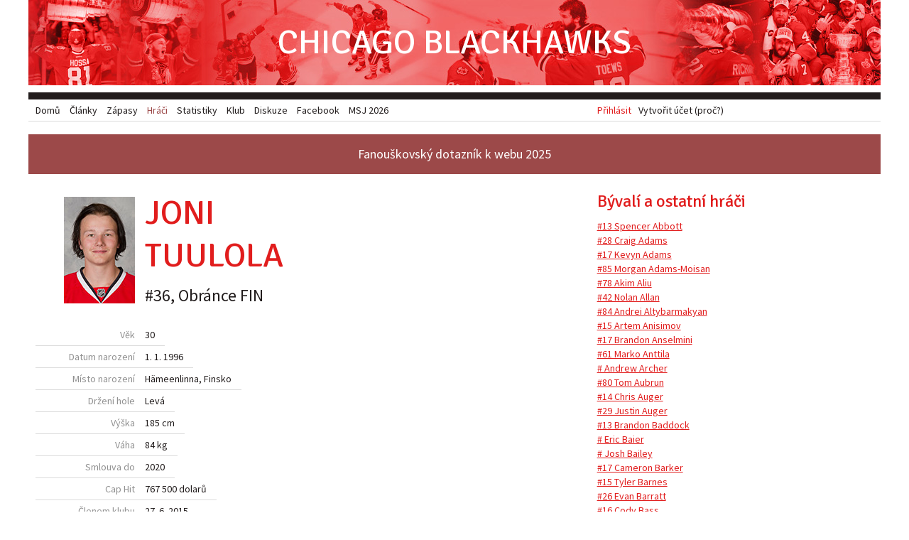

--- FILE ---
content_type: text/html; charset=utf-8
request_url: https://www.chicagoblackhawks.cz/hraci/tuulola
body_size: 13344
content:
<!doctype html>
<!-- Consider adding a manifest.appcache: h5bp.com/d/Offline -->
<html class="no-js" lang="en" xmlns="http://www.w3.org/1999/html">
<head>
	<meta charset="utf-8">

	<!-- Use the .htaccess and remove these lines to avoid edge case issues. More info: h5bp.com/i/378 -->
	<meta http-equiv="X-UA-Compatible" content="IE=edge,chrome=1">
	<meta http-equiv="cleartype" content="on">

	<!-- Mobile viewport optimized: h5bp.com/viewport -->
	<meta name="viewport" content="width=device-width, initial-scale=1">
	<meta name="author" content="Chicago Blackhawks v češtině">
	<meta name="description" content="Československé fanouškovské stránky hokejového klubu NHL Chicago Blackhawks">
	<!--<meta name="author" content="content: Filip Hron & Miroslav Jahoda, design & code: Miroslav Jahoda, mirek@polygrafix.cz">-->

	<title>#36 Joni Tuulola – Chicago Blackhawks</title>

	<!-- Place favicon.ico and apple-touch-icon.png in the root directory: mathiasbynens.be/notes/touch-icons -->
	<link rel="shortcut icon" href="/favicon.ico">
	<link rel="icon" href="/favicon.ico">

	<link href="https://fonts.googleapis.com/css?family=Source+Sans+Pro:400,600|Signika:400&amp;subset=latin,latin-ext" rel="stylesheet" />
	<link href="/assets/css/blackhawks.css?v=01b6379a" rel="stylesheet" />

	<script src="/assets/js/libs/modernizr.custom.06608.js?v=7ad30f81"></script>
	<script src="//ajax.googleapis.com/ajax/libs/jquery/1.8/jquery.min.js"></script>

	<!-- More ideas for your <head> here: h5bp.com/d/head-Tips -->
</head>
<body>
	<!-- Google tag (gtag.js) -->
	<script async src="https://www.googletagmanager.com/gtag/js?id=G-3F5JMZQZQH"></script>
	<script>
		window.dataLayer = window.dataLayer || [];
		function gtag(){dataLayer.push(arguments);}
		gtag('js', new Date());
		gtag('config', 'G-3F5JMZQZQH');
	</script>

	<div class="page-wrapper">
		<header class="page-header" role="banner">
			<h1 class="logo">
				<a href="/">Chicago Blackhawks</a>
			</h1>
							<div class="login">
					<a href="/prihlasit" class="sign-in">Přihlásit</a>
					<a href="/vytvorit-ucet">Vytvořit účet (proč?)</a>
				</div>
					</header>

		<div class="feature">
			<a href="https://forms.gle/vuasCr1Mumjc6iyVA" target="_blank">Fanouškovský dotazník k webu 2025</a>
		</div>

		

		<div class="page-content">
			<div class="page-main" role="main">
				
<div class="player-detail">
	<header class="player-header">
		<div class="player-picture">
			<img src="/upload/images/players/tuulola.jpg?v=42cdc04b" alt="Joni Tuulola" />
		</div>

		<h1 class="player-name">
			<span class="player-first-name">Joni</span>
			<span class="player-surname">Tuulola</span>
		</h1>

		<div class="player-meta">
							<span class="player-number">#36</span>,
						<span class="player-position">Obránce</span>
			<span class="player-country-flag">FIN</span>
		</div>
	</header>

	<dl class="player-params">
		<dt>Věk</dt>
			<dd>30</dd>
		<dt>Datum narození</dt>
			<dd>1. 1. 1996</dd>
		<dt>Místo narození</dt>
			<dd>Hämeenlinna, <span class="born-country">Finsko</span></dd>
		<dt>Držení hole</dt>
			<dd>Levá</dd>
		<dt>Výška</dt>
			<dd>185 cm</dd>
		<dt>Váha</dt>
			<dd>84 kg</dd>
					<dt>Smlouva do</dt>
				<dd>2020</dd>
			<dt>Cap Hit</dt>
				<dd>767 500 dolarů</dd>
							<dt>Členem klubu</dt>
				<dd><time datetime="2015-06-27T00:00:00+02:00">27. 6. 2015</time>&ndash;</dd>
				<dt>Draftován</dt>
			<dd>2015, 181. celkem (6. kolo)</dd>
			</dl>

	<nav class="shortcuts shortcuts-3">
		<ul>
			<li><a href="#statistiky">Statistiky</a></li>
			<li><a href="#sezona">Sezona</a></li>
			<!--<li><a href="#video">Video</a></li>-->
		</ul>
	</nav>

	<h2>Kariéra</h2>
	
	
	
	
			<h2>Charakteristika</h2>
		<p>(2015) Tuulola je šikovný obránce s&nbsp;citem pro hru a&nbsp;velmi dobrou rozehrávkou.</p>
	
	
	<div class="stats landmark" id="statistiky">
		<h2>Statistiky</h2>
							<table class="stats career-stats">
								<thead>
					<tr>
						<th class="field-season">Sezona</th>
						<th class="field-team">Tým</th>
						<th class="field-league">Soutěž</th>
						<td><abbr title="Zápasy">Z</abbr></td>
						<td><abbr title="Góly">G</abbr></td>
						<td><abbr title="Asistence">A</abbr></td>
						<td><abbr title="Body">B</abbr></td>
						<td><abbr title="Trestné minuty">TM</abbr></td>
						<td class="field-plus-minus"><abbr title="Účast na ledě při vstřelených a obdržených brankách">+/-</abbr></td>
						<td class="field-ppg"><abbr title="Góly v přesilovce">P</abbr></td>
						<td class="field-shg"><abbr title="Góly v oslabení">O</abbr></td>
						<td class="field-gwg"><abbr title="Vítězné góly">V</abbr></td>
						<td class="field-shots"><abbr title="Střely na branku">S</abbr></td>
						<td class="field-shots-percentage"><abbr title="Úspěšnost střelby">S%</abbr></td>
					</tr>
				</thead>
				<tbody>
											<tr>
							<th class="field-season">2019/2020</th>
							<th class="field-team">Rockford</th>
							<th class="field-league">AHL</th>
							<td>56</td>
							<td>2</td>
							<td>6</td>
							<td>8</td>
							<td>22</td>
							<td class="field-plus-minus">5</td>
							<td class="field-ppg">0</td>
							<td class="field-shg">0</td>
							<td class="field-gwg">1</td>
							<td class="field-shots">47</td>
							<td class="field-shots-percentage">4,3</td>
						</tr>
											<tr>
							<th class="field-season">2018/2019</th>
							<th class="field-team">Rockford</th>
							<th class="field-league">AHL</th>
							<td>52</td>
							<td>4</td>
							<td>10</td>
							<td>14</td>
							<td>17</td>
							<td class="field-plus-minus">-2</td>
							<td class="field-ppg">0</td>
							<td class="field-shg">0</td>
							<td class="field-gwg">1</td>
							<td class="field-shots">61</td>
							<td class="field-shots-percentage">6,6</td>
						</tr>
											<tr>
							<th class="field-season">2017/2018</th>
							<th class="field-team">Rockford</th>
							<th class="field-league">AHL</th>
							<td>2</td>
							<td>0</td>
							<td>0</td>
							<td>0</td>
							<td>0</td>
							<td class="field-plus-minus">1</td>
							<td class="field-ppg">0</td>
							<td class="field-shg">0</td>
							<td class="field-gwg">0</td>
							<td class="field-shots">3</td>
							<td class="field-shots-percentage">0,0</td>
						</tr>
									</tbody>
				<tfoot>
											<tr>
							<th colspan="3">AHL celkem</th>
							<td>110</td>
							<td>6</td>
							<td>16</td>
							<td>22</td>
							<td>39</td>
							<td class="field-plus-minus">4</td>
							<td class="field-ppg">0</td>
							<td class="field-shg">0</td>
							<td class="field-gwg">2</td>
							<td class="field-shots">111</td>
							<td class="field-shots-percentage">5,4</td>
						</tr>
									</tfoot>
			</table>
					<table class="stats career-stats">
									<caption>Playoff</caption>
								<thead>
					<tr>
						<th class="field-season">Sezona</th>
						<th class="field-team">Tým</th>
						<th class="field-league">Soutěž</th>
						<td><abbr title="Zápasy">Z</abbr></td>
						<td><abbr title="Góly">G</abbr></td>
						<td><abbr title="Asistence">A</abbr></td>
						<td><abbr title="Body">B</abbr></td>
						<td><abbr title="Trestné minuty">TM</abbr></td>
						<td class="field-plus-minus"><abbr title="Účast na ledě při vstřelených a obdržených brankách">+/-</abbr></td>
						<td class="field-ppg"><abbr title="Góly v přesilovce">P</abbr></td>
						<td class="field-shg"><abbr title="Góly v oslabení">O</abbr></td>
						<td class="field-gwg"><abbr title="Vítězné góly">V</abbr></td>
						<td class="field-shots"><abbr title="Střely na branku">S</abbr></td>
						<td class="field-shots-percentage"><abbr title="Úspěšnost střelby">S%</abbr></td>
					</tr>
				</thead>
				<tbody>
											<tr>
							<th class="field-season">2017/2018</th>
							<th class="field-team">Rockford</th>
							<th class="field-league">AHL</th>
							<td>4</td>
							<td>0</td>
							<td>0</td>
							<td>0</td>
							<td>2</td>
							<td class="field-plus-minus">-1</td>
							<td class="field-ppg">0</td>
							<td class="field-shg">0</td>
							<td class="field-gwg">0</td>
							<td class="field-shots">5</td>
							<td class="field-shots-percentage">0,0</td>
						</tr>
									</tbody>
				<tfoot>
											<tr>
							<th colspan="3">AHL celkem</th>
							<td>4</td>
							<td>0</td>
							<td>0</td>
							<td>0</td>
							<td>2</td>
							<td class="field-plus-minus">-1</td>
							<td class="field-ppg">0</td>
							<td class="field-shg">0</td>
							<td class="field-gwg">0</td>
							<td class="field-shots">5</td>
							<td class="field-shots-percentage">0,0</td>
						</tr>
									</tfoot>
			</table>
					<table class="stats career-stats">
									<caption>Reprezentace</caption>
								<thead>
					<tr>
						<th class="field-season">Sezona</th>
						<th class="field-team">Tým</th>
						<th class="field-league">Soutěž</th>
						<td><abbr title="Zápasy">Z</abbr></td>
						<td><abbr title="Góly">G</abbr></td>
						<td><abbr title="Asistence">A</abbr></td>
						<td><abbr title="Body">B</abbr></td>
						<td><abbr title="Trestné minuty">TM</abbr></td>
						<td class="field-plus-minus"><abbr title="Účast na ledě při vstřelených a obdržených brankách">+/-</abbr></td>
						<td class="field-ppg"><abbr title="Góly v přesilovce">P</abbr></td>
						<td class="field-shg"><abbr title="Góly v oslabení">O</abbr></td>
						<td class="field-gwg"><abbr title="Vítězné góly">V</abbr></td>
						<td class="field-shots"><abbr title="Střely na branku">S</abbr></td>
						<td class="field-shots-percentage"><abbr title="Úspěšnost střelby">S%</abbr></td>
					</tr>
				</thead>
				<tbody>
											<tr>
							<th class="field-season">2016/2017</th>
							<th class="field-team">Finsko</th>
							<th class="field-league">MSJ</th>
							<td>7</td>
							<td>0</td>
							<td>1</td>
							<td>1</td>
							<td>4</td>
							<td class="field-plus-minus">5</td>
							<td class="field-ppg">0</td>
							<td class="field-shg">0</td>
							<td class="field-gwg">0</td>
							<td class="field-shots">6</td>
							<td class="field-shots-percentage">0,0</td>
						</tr>
									</tbody>
				<tfoot>
											<tr>
							<th colspan="3">Reprezentace celkem</th>
							<td>7</td>
							<td>0</td>
							<td>1</td>
							<td>1</td>
							<td>4</td>
							<td class="field-plus-minus">5</td>
							<td class="field-ppg">0</td>
							<td class="field-shg">0</td>
							<td class="field-gwg">0</td>
							<td class="field-shots">6</td>
							<td class="field-shots-percentage">0,0</td>
						</tr>
									</tfoot>
			</table>
				
			</div>

	<h2 class="landmark" id="sezona">Sezona</h2>

			<h3>Články</h3>
		<ul class="archive">
							<li><a href="/clanky/1549-v-priprave-konci-dalsi-petice">V přípravě končí další pětice, na soupisce je nyní 28 hráčů</a> (<time datetime="2018-09-26T17:51:24+02:00">26. 9. 2018</time>)</li>
							<li><a href="/clanky/1544-zacina-turnaj-nadeji-v-traverse-city">Začíná Turnaj nadějí v&nbsp;Traverse City</a> (<time datetime="2018-09-07T19:19:15+02:00">7. 9. 2018</time>)</li>
							<li><a href="/clanky/1493-tuulola-podepsal-smlouvu-s-chicagem">Joni Tuulola podepsal smlouvu s&nbsp;Chicagem</a> (<time datetime="2018-03-27T11:54:53+02:00">27. 3. 2018</time>)</li>
							<li><a href="/clanky/1233-v-chicagu-probehne-kemp-nadeji">V Chicagu proběhne Kemp nadějí</a> (<time datetime="2016-07-08T13:24:52+02:00">8. 7. 2016</time>)</li>
							<li><a href="/clanky/1226-vyhled-na-draft-2016">Výhled na Draft 2016</a> (<time datetime="2016-06-23T14:52:54+02:00">23. 6. 2016</time>)</li>
							<li><a href="/clanky/1000-draft-2015-hawks-vybrali-knotta-bondru">Draft 2015: Blackhawks si vybrali Knotta a&nbsp;v&nbsp;5. kole Bondru</a> (<time datetime="2015-06-27T16:55:30+02:00">27. 6. 2015</time>)</li>
					</ul>
	
	
	<!--<h3>Zápasy</h3>-->

	<!--<h2 class="landmark" id="video">Video</h2>-->
</div>

			</div>
			<div class="page-sidebar">
									<div class="page-sidebar-top">
						<h2>Bývalí a ostatní hráči</h2>
<nav class="players-list">
	<ul>
					<li><a href="/hraci/abbott">#13 Spencer Abbott</a></li>
					<li><a href="/hraci/craig-adams">#28 Craig Adams</a></li>
					<li><a href="/hraci/kevyn-adams">#17 Kevyn Adams</a></li>
					<li><a href="/hraci/adams-moisan">#85 Morgan Adams-Moisan</a></li>
					<li><a href="/hraci/aliu">#78 Akim Aliu</a></li>
					<li><a href="/hraci/allan">#42 Nolan Allan</a></li>
					<li><a href="/hraci/altybarmakyan">#84 Andrei Altybarmakyan</a></li>
					<li><a href="/hraci/anisimov">#15 Artem Anisimov</a></li>
					<li><a href="/hraci/anselmini">#17 Brandon Anselmini</a></li>
					<li><a href="/hraci/anttila">#61 Marko Anttila</a></li>
					<li><a href="/hraci/archer"># Andrew Archer</a></li>
					<li><a href="/hraci/aubrun">#80 Tom Aubrun</a></li>
					<li><a href="/hraci/auger">#14 Chris Auger</a></li>
					<li><a href="/hraci/justin-auger">#29 Justin Auger</a></li>
					<li><a href="/hraci/baddock">#13 Brandon Baddock</a></li>
					<li><a href="/hraci/baier"># Eric Baier</a></li>
					<li><a href="/hraci/bailey"># Josh Bailey</a></li>
					<li><a href="/hraci/barker">#17 Cameron Barker</a></li>
					<li><a href="/hraci/barnes">#15 Tyler Barnes</a></li>
					<li><a href="/hraci/barratt">#26 Evan Barratt</a></li>
					<li><a href="/hraci/bass">#16 Cody Bass</a></li>
					<li><a href="/hraci/basse"># Dominic Basse</a></li>
					<li><a href="/hraci/baun">#27 Kyle Baun</a></li>
					<li><a href="/hraci/beach">#12 Kyle Beach</a></li>
					<li><a href="/hraci/beaudin">#92 Nicolas Beaudin</a></li>
					<li><a href="/hraci/beaudoin"># Mathieu Beaudoin</a></li>
					<li><a href="/hraci/beauvillier">#91 Anthony Beauvillier</a></li>
					<li><a href="/hraci/berti">#45 Adam Berti</a></li>
					<li><a href="/hraci/bertram">#40 Dan Bertram</a></li>
					<li><a href="/hraci/berube">#35 Jean-François Bérubé</a></li>
					<li><a href="/hraci/bickell">#44 Bryan Bickell</a></li>
					<li><a href="/hraci/bilek">#6 Colin Bilek</a></li>
					<li><a href="/hraci/birch">#3 Braden Birch</a></li>
					<li><a href="/hraci/bjork">#24 Anders Bjork</a></li>
					<li><a href="/hraci/blackwater"># Judd Blackwater</a></li>
					<li><a href="/hraci/blackwell">#43 Colin Blackwell</a></li>
					<li><a href="/hraci/blunden">#44 Michael Blunden</a></li>
					<li><a href="/hraci/bohmbach">#24 Andy Bohmbach</a></li>
					<li><a href="/hraci/bois">#34 Danny Bois</a></li>
					<li><a href="/hraci/bolland">#36 David Bolland</a></li>
					<li><a href="/hraci/bollig">#52 Brandon Bollig</a></li>
					<li><a href="/hraci/radovan-bondra">#25 Radovan Bondra</a></li>
					<li><a href="/hraci/boomhower">#38 Shaw Boomhower</a></li>
					<li><a href="/hraci/boqvist">#27 Adam Boqvist</a></li>
					<li><a href="/hraci/borgstrom">#13 Henrik Borgström</a></li>
					<li><a href="/hraci/bouchard">#96 Pierre-Marc Bouchard</a></li>
					<li><a href="/hraci/boulerice">#15 Jesse Boulerice</a></li>
					<li><a href="/hraci/bouma">#17 Lance Bouma</a></li>
					<li><a href="/hraci/bourque">#12 Rene Bourque</a></li>
					<li><a href="/hraci/bowey">#29 Madison Bowey</a></li>
					<li><a href="/hraci/boyle">#45 Daryl Boyle</a></li>
					<li><a href="/hraci/boynton">#24 Nick Boynton</a></li>
					<li><a href="/hraci/brennan">#57 Mike Brennan</a></li>
					<li><a href="/hraci/tj-brennan">#3 T.J. Brennan</a></li>
					<li><a href="/hraci/brent">#56 Tim Brent</a></li>
					<li><a href="/hraci/brenton">#54 Lucas Brenton</a></li>
					<li><a href="/hraci/brisebois">#5 Mathieu Brisebois</a></li>
					<li><a href="/hraci/brittain">#32 Josh Brittain</a></li>
					<li><a href="/hraci/alex-broadhurst">#25 Alexander Broadhurst</a></li>
					<li><a href="/hraci/terry-broadhurst">#17 Terry Broadhurst</a></li>
					<li><a href="/hraci/brodeur">#60 Mike Brodeur</a></li>
					<li><a href="/hraci/brookbank">#17 Sheldon Brookbank</a></li>
					<li><a href="/hraci/wade-brookbank">#15 Wade Brookbank</a></li>
					<li><a href="/hraci/brophey">#47 Evan Brophey</a></li>
					<li><a href="/hraci/brossoit">#39 Laurent Brossoit</a></li>
					<li><a href="/hraci/brouwer">#22 Troy Brouwer</a></li>
					<li><a href="/hraci/travis-brown">#64 Travis Brown</a></li>
					<li><a href="/hraci/brunette">#15 Andrew Brunette</a></li>
					<li><a href="/hraci/burish">#37 Adam Burish</a></li>
					<li><a href="/hraci/busdeker">#91 DJ Busdeker</a></li>
					<li><a href="/hraci/byfuglien">#33 Dustin Byfuglien</a></li>
					<li><a href="/hraci/caggiula">#91 Drake Caggiula</a></li>
					<li><a href="/hraci/calnan">#20 Chris Calnan</a></li>
					<li><a href="/hraci/andrew-campbell">#2 Andrew Campbell</a></li>
					<li><a href="/hraci/campbell">#51 Brian Campbell</a></li>
					<li><a href="/hraci/campoli">#14 Chris Campoli</a></li>
					<li><a href="/hraci/carcillo">#13 Daniel Carcillo</a></li>
					<li><a href="/hraci/carey">#27 Matt Carey</a></li>
					<li><a href="/hraci/carlson">#34 Ross Carlson</a></li>
					<li><a href="/hraci/carlsson">#2 Jonathan Carlsson</a></li>
					<li><a href="/hraci/lucas-carlsson">#23 Lucas Carlsson</a></li>
					<li><a href="/hraci/carney">#20 Keith Carney</a></li>
					<li><a href="/hraci/carpenter">#22 Ryan Carpenter</a></li>
					<li><a href="/hraci/carrick">#16 Sam Carrick</a></li>
					<li><a href="/hraci/carroll">#34 Jamie Carroll</a></li>
					<li><a href="/hraci/joe-carroll">#41 Joe Carroll</a></li>
					<li><a href="/hraci/carruth">#35 Mac Carruth</a></li>
					<li><a href="/hraci/chalupa">#67 Matěj Chalupa</a></li>
					<li><a href="/hraci/chaput"># Michael Chaput</a></li>
					<li><a href="/hraci/charlebois">#64 Joe Charlebois</a></li>
					<li><a href="/hraci/christian"># Jeff Christian</a></li>
					<li><a href="/hraci/chyzyk">#20 Bryn Chyzyk</a></li>
					<li><a href="/hraci/ciampini">#38 Daniel Ciampini</a></li>
					<li><a href="/hraci/clendening">#44 Adam Clendening</a></li>
					<li><a href="/hraci/cloutier">#39 Dan Cloutier</a></li>
					<li><a href="/hraci/collins"># Dusty Collins</a></li>
					<li><a href="/hraci/connelly">#11 Brian Connelly</a></li>
					<li><a href="/hraci/connolly">#20 Brett Connolly</a></li>
					<li><a href="/hraci/coughlin">#49 Liam Coughlin</a></li>
					<li><a href="/hraci/crabb"># Joey Crabb</a></li>
					<li><a href="/hraci/cramarossa">#19 Joseph Cramarossa</a></li>
					<li><a href="/hraci/crawford">#50 Corey Crawford</a></li>
					<li><a href="/hraci/cullen">#27 Mark Cullen</a></li>
					<li><a href="/hraci/cullimore">#5 Jassen Cullimore</a></li>
					<li><a href="/hraci/cumiskey">#15 Kyle Cumiskey</a></li>
					<li><a href="/hraci/dach">#77 Kirby Dach</a></li>
					<li><a href="/hraci/dahlbeck">#10 Klas Dahlbeck</a></li>
					<li><a href="/hraci/dahlstrom">#32 Carl Dahlström</a></li>
					<li><a href="/hraci/john-dahlstrom"># John Dahlström</a></li>
					<li><a href="/hraci/daley">#6 Trevor Daley</a></li>
					<li><a href="/hraci/danault">#18 Phillip Danault</a></li>
					<li><a href="/hraci/danis-pepin">#48 Simon Danis-Pepin</a></li>
					<li><a href="/hraci/dano">#56 Marko Daňo</a></li>
					<li><a href="/hraci/daoust"># Jean-Michel Daoust</a></li>
					<li><a href="/hraci/darling">#33 Scott Darling</a></li>
					<li><a href="/hraci/dauphin">#18 Laurent Dauphin</a></li>
					<li><a href="/hraci/davidson">#3 Brandon Davidson</a></li>
					<li><a href="/hraci/nathan-davis">#41 Nathan Davis</a></li>
					<li><a href="/hraci/de-haan">#44 Calvin de Haan</a></li>
					<li><a href="/hraci/debrincat">#12 Alex DeBrincat</a></li>
					<li><a href="/hraci/delia">#60 Collin Delia</a></li>
					<li><a href="/hraci/delisle">#15 Daniel DeLisle</a></li>
					<li><a href="/hraci/demin"># Slava Demin</a></li>
					<li><a href="/hraci/deridder">#40 Drew DeRidder</a></li>
					<li><a href="/hraci/desjardins">#11 Andrew Desjardins</a></li>
					<li><a href="/hraci/desousa">#14 Chris DeSousa</a></li>
					<li><a href="/hraci/dickinson"># Josh Dickinson</a></li>
					<li><a href="/hraci/didomenico">#22 Chris DiDomenico</a></li>
					<li><a href="/hraci/domi">#13 Max Domi</a></li>
					<li><a href="/hraci/domish">#2 Jerramie Domish</a></li>
					<li><a href="/hraci/dowell">#11 Jake Dowell</a></li>
					<li><a href="/hraci/drew">#83 Hunter Drew</a></li>
					<li><a href="/hraci/driscoll"># Zach Driscoll</a></li>
					<li><a href="/hraci/duclair">#91 Anthony Duclair</a></li>
					<li><a href="/hraci/eager">#55 Ben Eager</a></li>
					<li><a href="/hraci/ebbett">#48 Andrew Ebbett</a></li>
					<li><a href="/hraci/ehrhoff">#55 Christian Ehrhoff</a></li>
					<li><a href="/hraci/ejdsell">#39 Victor Ejdsell</a></li>
					<li><a href="/hraci/emery">#30 Ray Emery</a></li>
					<li><a href="/hraci/englund">#28 Andreas Englund</a></li>
					<li><a href="/hraci/entwistle">#58 MacKenzie Entwistle</a></li>
					<li><a href="/hraci/erixon">#34 Tim Erixon</a></li>
					<li><a href="/hraci/ess"># Josh Ess</a></li>
					<li><a href="/hraci/ewing"># Bryan Ewing</a></li>
					<li><a href="/hraci/exelby">#24 Garnet Exelby</a></li>
					<li><a href="/hraci/brian-fahey">#45 Brian Fahey</a></li>
					<li><a href="/hraci/jim-fahey">#8 Jim Fahey</a></li>
					<li><a href="/hraci/fallon">#30 Joseph Fallon</a></li>
					<li><a href="/hraci/feist"># Tyson Feist</a></li>
					<li><a href="/hraci/fejes">#14 Hunter Fejes</a></li>
					<li><a href="/hraci/felix">#52 Colin Felix</a></li>
					<li><a href="/hraci/flaherty">#33 Wade Flaherty</a></li>
					<li><a href="/hraci/fleischmann">#12 Tomáš Fleischmann</a></li>
					<li><a href="/hraci/justin-fletcher"># Justin Fletcher</a></li>
					<li><a href="/hraci/scott-fletcher"># Scott Fletcher</a></li>
					<li><a href="/hraci/marc-andre-fleury">#29 Marc-André Fleury</a></li>
					<li><a href="/hraci/flick">#47 Rob Flick</a></li>
					<li><a href="/hraci/flinn">#49 Ryan Flinn</a></li>
					<li><a href="/hraci/folkes"># Liam Folkes</a></li>
					<li><a href="/hraci/foo"># Parker Foo</a></li>
					<li><a href="/hraci/ford">#14 Matt Ford</a></li>
					<li><a href="/hraci/fornataro"># Matt Fornataro</a></li>
					<li><a href="/hraci/forsberg">#31 Anton Forsberg</a></li>
					<li><a href="/hraci/forsling">#19 Gustav Forsling</a></li>
					<li><a href="/hraci/fortin">#26 Alexandre Fortin</a></li>
					<li><a href="/hraci/fossier">#49 Mitch Fossier</a></li>
					<li><a href="/hraci/foster">#90 Scott Foster</a></li>
					<li><a href="/hraci/fournier">#3 Dillon Fournier</a></li>
					<li><a href="/hraci/franson">#11 Cody Franson</a></li>
					<li><a href="/hraci/fraser">#46 Colin Fraser</a></li>
					<li><a href="/hraci/matt-fraser">#4 Matt Fraser</a></li>
					<li><a href="/hraci/froese">#24 Byron Froese</a></li>
					<li><a href="/hraci/frolik">#67 Michael Frolík</a></li>
					<li><a href="/hraci/from">#29 Mathias From</a></li>
					<li><a href="/hraci/gabriel">#79 Kurtis Gabriel</a></li>
					<li><a href="/hraci/gagne">#42 Gabriel Gagné</a></li>
					<li><a href="/hraci/galvas">#76 Jakub Galvas</a></li>
					<li><a href="/hraci/garbutt">#28 Ryan Garbutt</a></li>
					<li><a href="/hraci/garrison"># Jason Garrison</a></li>
					<li><a href="/hraci/gaudette">#11 Adam Gaudette</a></li>
					<li><a href="/hraci/ben-gaudreau">#31 Ben Gaudreau</a></li>
					<li><a href="/hraci/gicewicz">#15 Carson Gicewicz</a></li>
					<li><a href="/hraci/gilbert">#29 David Gilbert</a></li>
					<li><a href="/hraci/dennis-gilbert">#8 Dennis Gilbert</a></li>
					<li><a href="/hraci/gillam">#80 Mitch Gillam</a></li>
					<li><a href="/hraci/glass">#30 Jeff Glass</a></li>
					<li><a href="/hraci/gleason">#5 Joe Gleason</a></li>
					<li><a href="/hraci/goggin"># Connor Goggin</a></li>
					<li><a href="/hraci/gogolev">#36 Pavel Gogolev</a></li>
					<li><a href="/hraci/golod">#54 Maxim Golod</a></li>
					<li><a href="/hraci/gorman"># Liam Gorman</a></li>
					<li><a href="/hraci/gotovets">#2 Kirill Gotovets</a></li>
					<li><a href="/hraci/grabko"># Nick Grabko</a></li>
					<li><a href="/hraci/gravel">#33 Alexis Gravel</a></li>
					<li><a href="/hraci/gray">#31 Cam Gray</a></li>
					<li><a href="/hraci/greenop">#22 Richard Greenop</a></li>
					<li><a href="/hraci/greentree"># Kyle Greentree</a></li>
					<li><a href="/hraci/grimaldi">#56 Rocco Grimaldi</a></li>
					<li><a href="/hraci/groulx">#58 Danny Groulx</a></li>
					<li><a href="/hraci/gust">#37 David Gust</a></li>
					<li><a href="/hraci/gustafsson">#56 Erik Gustafsson</a></li>
					<li><a href="/hraci/brandon-hagel">#38 Brandon Hagel</a></li>
					<li><a href="/hraci/hagel"># Kyle Hagel</a></li>
					<li><a href="/hraci/haggerty">#39 Ryan Haggerty</a></li>
					<li><a href="/hraci/hakkarainen">#59 Mikael Hakkarainen</a></li>
					<li><a href="/hraci/hall">#71 Taylor Hall</a></li>
					<li><a href="/hraci/hambly">#48 Tim Hambly</a></li>
					<li><a href="/hraci/handzus">#26 Michal Handzuš</a></li>
					<li><a href="/hraci/hardman">#86 Mike Hardman</a></li>
					<li><a href="/hraci/harrison">#21 Jay Harrison</a></li>
					<li><a href="/hraci/hartman">#24 Ryan Hartman</a></li>
					<li><a href="/hraci/havlat">#24 Martin Havlát</a></li>
					<li><a href="/hraci/hayden">#40 John Hayden</a></li>
					<li><a href="/hraci/jimmy-hayes">#12 Jimmy Hayes</a></li>
					<li><a href="/hraci/kevin-hayes"># Kevin Hayes</a></li>
					<li><a href="/hraci/healey">#47 Josh Healey</a></li>
					<li><a href="/hraci/hedden"># Mike Hedden</a></li>
					<li><a href="/hraci/hejda">#23 Jan Hejda</a></li>
					<li><a href="/hraci/helgesen"># Kenton Helgesen</a></li>
					<li><a href="/hraci/hendry">#6 Jordan Hendry</a></li>
					<li><a href="/hraci/henningson"># Dan Henningson</a></li>
					<li><a href="/hraci/highmore">#9 Matthew Highmore</a></li>
					<li><a href="/hraci/hildebrand">#30 Jake Hildebrand</a></li>
					<li><a href="/hraci/hillis"># Cameron Hillis</a></li>
					<li><a href="/hraci/hillman">#22 Blake Hillman</a></li>
					<li><a href="/hraci/hinostroza">#28 Vincent Hinostroza</a></li>
					<li><a href="/hraci/hjalmarsson">#4 Niklas Hjalmarsson</a></li>
					<li><a href="/hraci/hobson">#53 Adam Hobson</a></li>
					<li><a href="/hraci/hodgman"># Justin Hodgman</a></li>
					<li><a href="/hraci/hoefflin">#61 Mirko Höefflin</a></li>
					<li><a href="/hraci/holl">#17 Justin Holl</a></li>
					<li><a href="/hraci/holland">#13 Peter Holland</a></li>
					<li><a href="/hraci/holm">#5 Philip Holm</a></li>
					<li><a href="/hraci/hope">#40 Brandon Hope</a></li>
					<li><a href="/hraci/hossa">#81 Marián Hossa</a></li>
					<li><a href="/hraci/howarth">#45 Kale Howarth</a></li>
					<li><a href="/hraci/hromas">#11 Karel Hromas</a></li>
					<li><a href="/hraci/huet">#39 Cristobal Huet</a></li>
					<li><a href="/hraci/hutton">#33 Carter Hutton</a></li>
					<li><a href="/hraci/iacopelli">#11 Matt Iacopelli</a></li>
					<li><a href="/hraci/jackman"># Tim Jackman</a></li>
					<li><a href="/hraci/janik">#14 Doug Janik</a></li>
					<li><a href="/hraci/janmark">#13 Mattias Janmark</a></li>
					<li><a href="/hraci/jardine">#36 Sam Jardine</a></li>
					<li><a href="/hraci/jessiman">#46 Hugh Jessiman</a></li>
					<li><a href="/hraci/lars-johansson">#31 Lars Johansson</a></li>
					<li><a href="/hraci/magnus-johansson">#6 Magnus Johansson</a></li>
					<li><a href="/hraci/johns">#4 Stephen Johns</a></li>
					<li><a href="/hraci/aaron-johnson">#23 Aaron Johnson</a></li>
					<li><a href="/hraci/jack-johnson">#8 Jack Johnson</a></li>
					<li><a href="/hraci/luke-johnson">#37 Luke Johnson</a></li>
					<li><a href="/hraci/reese-johnson">#52 Reese Johnson</a></li>
					<li><a href="/hraci/ryan-johnson">#17 Ryan Johnson</a></li>
					<li><a href="/hraci/tyler-johnson">#90 Tyler Johnson</a></li>
					<li><a href="/hraci/johnsson">#8 Kim Johnsson</a></li>
					<li><a href="/hraci/jokiharju">#14 Henri Jokiharju</a></li>
					<li><a href="/hraci/caleb-jones">#82 Caleb Jones</a></li>
					<li><a href="/hraci/peyton-jones">#30 Peyton Jones</a></li>
					<li><a href="/hraci/seth-jones">#4 Seth Jones</a></li>
					<li><a href="/hraci/jordan">#59 Zach Jordan</a></li>
					<li><a href="/hraci/juntorp"># Nils Juntorp</a></li>
					<li><a href="/hraci/jurco">#13 Tomáš Jurčo</a></li>
					<li><a href="/hraci/juutilainen">#27 Jan-Mikael Juutiläinen</a></li>
					<li><a href="/hraci/kahun">#24 Dominik Kahun</a></li>
					<li><a href="/hraci/kalynuk">#48 Wyatt Kalynuk</a></li>
					<li><a href="/hraci/kampf">#64 David Kämpf</a></li>
					<li><a href="/hraci/kane">#88 Patrick Kane</a></li>
					<li><a href="/hraci/karlsson">#38 Henrik Karlsson</a></li>
					<li><a href="/hraci/katchouk">#14 Boris Katchouk</a></li>
					<li><a href="/hraci/kearns"># Bracken Kearns</a></li>
					<li><a href="/hraci/keith">#2 Duncan Keith</a></li>
					<li><a href="/hraci/matt-keith"># Matt Keith</a></li>
					<li><a href="/hraci/kelley"># Connor Kelley</a></li>
					<li><a href="/hraci/kempny">#6 Michal Kempný</a></li>
					<li><a href="/hraci/kero">#10 Tanner Kero</a></li>
					<li><a href="/hraci/kessel">#7 Blake Kessel</a></li>
					<li><a href="/hraci/khabibulin">#39 Nikolai Khabibulin</a></li>
					<li><a href="/hraci/khaira">#16 Jujhar Khaira</a></li>
					<li><a href="/hraci/khudobin">#31 Anton Khudobin</a></li>
					<li><a href="/hraci/kindopp">#82 Bryce Kindopp</a></li>
					<li><a href="/hraci/klinkhammer">#59 Rob Klinkhammer</a></li>
					<li><a href="/hraci/knight"># Mike Knight</a></li>
					<li><a href="/hraci/knott">#49 Graham Knott</a></li>
					<li><a href="/hraci/koci">#48 David Kočí</a></li>
					<li><a href="/hraci/koekkoek">#68 Slater Koekkoek</a></li>
					<li><a href="/hraci/kontiola">#34 Petri Kontiola</a></li>
					<li><a href="/hraci/kopecky">#82 Tomáš Kopecký</a></li>
					<li><a href="/hraci/kostka">#6 Michael Kostka</a></li>
					<li><a href="/hraci/krueger">#16 Marcus Krüger</a></li>
					<li><a href="/hraci/krushelnyski">#34 Alex Krushelnyski</a></li>
					<li><a href="/hraci/krutil">#63 Michael Krutil</a></li>
					<li><a href="/hraci/krys">#43 Chad Krys</a></li>
					<li><a href="/hraci/kubalik">#8 Dominik Kubalík</a></li>
					<li><a href="/hraci/kunitz">#14 Chris Kunitz</a></li>
					<li><a href="/hraci/laavainen"># Roope Laavainen</a></li>
					<li><a href="/hraci/labarbera">#1 Jason LaBarbera</a></li>
					<li><a href="/hraci/labelle">#64 Olivier Labelle</a></li>
					<li><a href="/hraci/labrie">#22 Pierre-Cedric Labrie</a></li>
					<li><a href="/hraci/ladd">#16 Andrew Ladd</a></li>
					<li><a href="/hraci/lagerstrom">#19 Tony Lagerstrom</a></li>
					<li><a href="/hraci/lalime">#40 Patrick Lalime</a></li>
					<li><a href="/hraci/lalonde">#42 Shawn Lalonde</a></li>
					<li><a href="/hraci/mickey-lang"># Mickey Lang</a></li>
					<li><a href="/hraci/robert-lang">#20 Robert Lang</a></li>
					<li><a href="/hraci/langlois">#17 Jeremy Langlois</a></li>
					<li><a href="/hraci/lankinen">#30 Kevin Lankinen</a></li>
					<li><a href="/hraci/lapointe">#22 Martin Lapointe</a></li>
					<li><a href="/hraci/latta">#24 Michael Latta</a></li>
					<li><a href="/hraci/lavin">#46 Joseph Lavin</a></li>
					<li><a href="/hraci/lebda">#22 Brett Lebda</a></li>
					<li><a href="/hraci/drew-leblanc">#14 Drew LeBlanc</a></li>
					<li><a href="/hraci/peter-leblanc">#72 Peter LeBlanc</a></li>
					<li><a href="/hraci/leddy">#8 Nick Leddy</a></li>
					<li><a href="/hraci/lee">#43 Mike Lee</a></li>
					<li><a href="/hraci/lefebvre">#32 Philippe Lefebvre</a></li>
					<li><a href="/hraci/leguerrier">#71 Jacob LeGuerrier</a></li>
					<li><a href="/hraci/lehner">#40 Robin Lehner</a></li>
					<li><a href="/hraci/leighton">#49 Michael Leighton</a></li>
					<li><a href="/hraci/lepine"># Jason Lepine</a></li>
					<li><a href="/hraci/lepisto">#20 Sami Lepistö</a></li>
					<li><a href="/hraci/levine">#33 Eric Levine</a></li>
					<li><a href="/hraci/liambas">#17 Michael Liambas</a></li>
					<li><a href="/hraci/anton-lindholm">#54 Anton Lindholm</a></li>
					<li><a href="/hraci/lindstrom">#14 Joakim Lindström</a></li>
					<li><a href="/hraci/louis">#45 Anthony Louis</a></li>
					<li><a href="/hraci/lundberg">#25 Martin Lundberg</a></li>
					<li><a href="/hraci/lynch">#49 Bobby Lynch</a></li>
					<li><a href="/hraci/maatta">#6 Olli Määttä</a></li>
					<li><a href="/hraci/macarthur">#62 Peter MacArthur</a></li>
					<li><a href="/hraci/macaulay">#34 Kenny MacAulay</a></li>
					<li><a href="/hraci/macdonald">#32 Matt Macdonald</a></li>
					<li><a href="/hraci/macdougall">#85 Ross MacDougall</a></li>
					<li><a href="/hraci/macintyre">#34 Drew MacIntyre</a></li>
					<li><a href="/hraci/madden">#11 John Madden</a></li>
					<li><a href="/hraci/makarov">#26 Igor Makarov</a></li>
					<li><a href="/hraci/maksimovich">#51 Kyle Maksimovich</a></li>
					<li><a href="/hraci/maletta">#79 Jordan Maletta</a></li>
					<li><a href="/hraci/malone"># Seamus Malone</a></li>
					<li><a href="/hraci/maniscalco">#56 Josh Maniscalco</a></li>
					<li><a href="/hraci/brandon-manning">#23 Brandon Manning</a></li>
					<li><a href="/hraci/neil-manning">#18 Neil Manning</a></li>
					<li><a href="/hraci/marcel">#53 Marcel Marcel</a></li>
					<li><a href="/hraci/marchand">#35 Chase Marchand</a></li>
					<li><a href="/hraci/marr">#56 Steve Marr</a></li>
					<li><a href="/hraci/marsh"># Tyson Marsh</a></li>
					<li><a href="/hraci/martinsen">#27 Andreas Martinsen</a></li>
					<li><a href="/hraci/mashinter">#53 Brandon Mashinter</a></li>
					<li><a href="/hraci/massie">#64 Jake Massie</a></li>
					<li><a href="/hraci/mattson">#3 Nick Mattson</a></li>
					<li><a href="/hraci/mattsson">#70 Johan Mattsson</a></li>
					<li><a href="/hraci/mayers">#22 Jamal Mayers</a></li>
					<li><a href="/hraci/mayhew">#26 Gerry Mayhew</a></li>
					<li><a href="/hraci/josh-mcardle">#5 Josh McArdle</a></li>
					<li><a href="/hraci/mcardle"># Kenndal McArdle</a></li>
					<li><a href="/hraci/mccabe">#6 Jake McCabe</a></li>
					<li><a href="/hraci/mccool">#20 Hayden McCool</a></li>
					<li><a href="/hraci/mccormick">#45 Adam McCormick</a></li>
					<li><a href="/hraci/mccoshen">#12 Ian McCoshen</a></li>
					<li><a href="/hraci/mcculloch">#26 Scott McCulloch</a></li>
					<li><a href="/hraci/mcgregor">#8 Bryan McGregor</a></li>
					<li><a href="/hraci/mckay">#68 Riley McKay</a></li>
					<li><a href="/hraci/mclaughlin">#39 Dylan McLaughlin</a></li>
					<li><a href="/hraci/mclean">#23 Brett McLean</a></li>
					<li><a href="/hraci/mcmorrow">#32 Sean McMorrow</a></li>
					<li><a href="/hraci/mcneill">#28 Mark McNeill</a></li>
					<li><a href="/hraci/jaycob-megna">#24 Jaycob Megna</a></li>
					<li><a href="/hraci/miller">#25 Drew Miller</a></li>
					<li><a href="/hraci/mills">#16 Brad Mills</a></li>
					<li><a href="/hraci/miskovic">#3 Zach Miskovic</a></li>
					<li><a href="/hraci/garrett-mitchell">#22 Garrett Mitchell</a></li>
					<li><a href="/hraci/mitchell">#51 Ian Mitchell</a></li>
					<li><a href="/hraci/john-mitchell">#16 John Mitchell</a></li>
					<li><a href="/hraci/mnich">#30 Steve Mnich</a></li>
					<li><a href="/hraci/moberg">#62 Cole Moberg</a></li>
					<li><a href="/hraci/montador">#5 Steve Montador</a></li>
					<li><a href="/hraci/morgan">#8 Gavin Morgan</a></li>
					<li><a href="/hraci/morin">#19 Jeremy Morin</a></li>
					<li><a href="/hraci/cale-morris">#31 Cale Morris</a></li>
					<li><a href="/hraci/brad-morrison">#78 Brad Morrison</a></li>
					<li><a href="/hraci/morrison">#17 Brendan Morrison</a></li>
					<li><a href="/hraci/cam-morrison">#45 Cam Morrison</a></li>
					<li><a href="/hraci/mosey">#26 Evan Mosey</a></li>
					<li><a href="/hraci/mosienko"># Tyler Mosienko</a></li>
					<li><a href="/hraci/motte">#9 Tyler Motte</a></li>
					<li><a href="/hraci/moutrey">#7 Nick Moutrey</a></li>
					<li><a href="/hraci/moynihan"># Connor Moynihan</a></li>
					<li><a href="/hraci/mrazek">#34 Petr Mrázek</a></li>
					<li><a href="/hraci/mullane">#20 Pat Mullane</a></li>
					<li><a href="/hraci/nalimov">#70 Ivan Nalimov</a></li>
					<li><a href="/hraci/nesbitt"># Derek Nesbitt</a></li>
					<li><a href="/hraci/nie"># Ryan Nie</a></li>
					<li><a href="/hraci/niemi">#31 Antti Niemi</a></li>
					<li><a href="/hraci/nightingale">#6 Jared Nightingale</a></li>
					<li><a href="/hraci/nijhoff">#79 Logan Nijhoff</a></li>
					<li><a href="/hraci/nikolishin">#40 Ivan Nikolishin</a></li>
					<li><a href="/hraci/nilsson">#31 Anders Nilsson</a></li>
					<li><a href="/hraci/jacob-nilsson">#21 Jacob Nilsson</a></li>
					<li><a href="/hraci/noel">#20 Nathan Noel</a></li>
					<li><a href="/hraci/nordgren"># Niklas Nordgren</a></li>
					<li><a href="/hraci/nordqvist">#32 Jonas Nordqvist</a></li>
					<li><a href="/hraci/nordstrom">#23 Joakim Nordström</a></li>
					<li><a href="/hraci/norell">#21 Robin Norell</a></li>
					<li><a href="/hraci/travis-novak"># Travis Novak</a></li>
					<li><a href="/hraci/alexander-nylander">#92 Alexander Nylander</a></li>
					<li><a href="/hraci/odonnell">#6 Sean O'Donnell</a></li>
					<li><a href="/hraci/oduya">#27 Johnny Oduya</a></li>
					<li><a href="/hraci/oesterle">#82 Jordan Oesterle</a></li>
					<li><a href="/hraci/olczyk">#15 Tommy Olczyk</a></li>
					<li><a href="/hraci/olesz">#85 Rostislav Olesz</a></li>
					<li><a href="/hraci/olimb">#62 Mathis Olimb</a></li>
					<li><a href="/hraci/fredrik-olofsson">#44 Fredrik Olofsson</a></li>
					<li><a href="/hraci/olsen">#3 Dylan Olsen</a></li>
					<li><a href="/hraci/osipov">#64 Dmitri Osipov</a></li>
					<li><a href="/hraci/pacan">#14 David Pacan</a></li>
					<li><a href="/hraci/pahlsson">#26 Samuel Pählsson</a></li>
					<li><a href="/hraci/paiement">#15 Jonathan Paiement</a></li>
					<li><a href="/hraci/paille">#36 Daniel Paillé</a></li>
					<li><a href="/hraci/paliotta">#47 Michael Paliotta</a></li>
					<li><a href="/hraci/palmer">#70 Joseph Palmer</a></li>
					<li><a href="/hraci/panarin">#72 Artemi Panarin</a></li>
					<li><a href="/hraci/panik">#14 Richard Pánik</a></li>
					<li><a href="/hraci/paradis">#54 Philippe Paradis</a></li>
					<li><a href="/hraci/parenteau">#16 P. A. Parenteau</a></li>
					<li><a href="/hraci/peckham">#22 Theo Peckham</a></li>
					<li><a href="/hraci/peeters"># Wouter Peeters</a></li>
					<li><a href="/hraci/pelletier">#27 Pascal Pelletier</a></li>
					<li><a href="/hraci/william-pelletier">#16 William Pelletier</a></li>
					<li><a href="/hraci/brendan-perlini">#11 Brendan Perlini</a></li>
					<li><a href="/hraci/perreault">#94 Yanic Perreault</a></li>
					<li><a href="/hraci/perry">#94 Corey Perry</a></li>
					<li><a href="/hraci/persson"># Niklas Persson</a></li>
					<li><a href="/hraci/petiot">#44 Richard Petiot</a></li>
					<li><a href="/hraci/pharand">#64 Alex Pharand</a></li>
					<li><a href="/hraci/david-phillips"># David Phillips</a></li>
					<li><a href="/hraci/isaak-phillips">#41 Isaak Phillips</a></li>
					<li><a href="/hraci/paul-phillips">#25 Paul Phillips</a></li>
					<li><a href="/hraci/philp">#39 Luke Philp</a></li>
					<li><a href="/hraci/matteo-pietroniro">#36 Matteo Pietroniro</a></li>
					<li><a href="/hraci/pilar">#5 Karel Pilař</a></li>
					<li><a href="/hraci/pineault">#15 Adam Pineault</a></li>
					<li><a href="/hraci/pirri">#73 Brandon Pirri</a></li>
					<li><a href="/hraci/pisani">#15 Fernando Pisani</a></li>
					<li><a href="/hraci/pokka">#29 Ville Pokka</a></li>
					<li><a href="/hraci/potulny">#16 Ryan Potulny</a></li>
					<li><a href="/hraci/pour">#59 Jakub Pour</a></li>
					<li><a href="/hraci/press">#5 Robin Press</a></li>
					<li><a href="/hraci/john-quenneville">#47 John Quenneville</a></li>
					<li><a href="/hraci/peter-quenneville">#14 Peter Quenneville</a></li>
					<li><a href="/hraci/quick"># Kevin Quick</a></li>
					<li><a href="/hraci/raanta">#31 Antti Raanta</a></li>
					<li><a href="/hraci/raddysh">#24 Darren Raddysh</a></li>
					<li><a href="/hraci/taylor-raddysh">#11 Taylor Raddysh</a></li>
					<li><a href="/hraci/radja">#63 Mike Radja</a></li>
					<li><a href="/hraci/radke">#20 Roy Radke</a></li>
					<li><a href="/hraci/rallo"># Greg Rallo</a></li>
					<li><a href="/hraci/ramsey">#42 Jack Ramsey</a></li>
					<li><a href="/hraci/rasmussen">#12 Dennis Rasmussen</a></li>
					<li><a href="/hraci/reasoner"># Marty Reasoner</a></li>
					<li><a href="/hraci/regin">#11 Peter Regin</a></li>
					<li><a href="/hraci/regula">#75 Alec Regula</a></li>
					<li><a href="/hraci/lukas-reichel">#73 Lukas Reichel</a></li>
					<li><a href="/hraci/rensfeldt">#44 Ludvig Rensfeldt</a></li>
					<li><a href="/hraci/richards">#38 Alec Richards</a></li>
					<li><a href="/hraci/brad-richards">#91 Brad Richards</a></li>
					<li><a href="/hraci/richmond">#44 Danny Richmond</a></li>
					<li><a href="/hraci/robertson">#20 Dennis Robertson</a></li>
					<li><a href="/hraci/robinson">#53 Buddy Robinson</a></li>
					<li><a href="/hraci/rolston">#36 Ryder Rolston</a></li>
					<li><a href="/hraci/roos">#48 Filip Roos</a></li>
					<li><a href="/hraci/ross">#26 Garret Ross</a></li>
					<li><a href="/hraci/rowe">#30 Cameron Rowe</a></li>
					<li><a href="/hraci/rozsival">#32 Michal Rozsíval</a></li>
					<li><a href="/hraci/rundblad">#9 David Rundblad</a></li>
					<li><a href="/hraci/rutta">#44 Jan Rutta</a></li>
					<li><a href="/hraci/ruutu">#15 Tuomo Ruutu</a></li>
					<li><a href="/hraci/ryan">#41 Prestin Ryan</a></li>
					<li><a href="/hraci/ryczek">#75 Jake Ryczek</a></li>
					<li><a href="/hraci/saad">#20 Brandon Saad</a></li>
					<li><a href="/hraci/aleksi-saarela">#28 Aleksi Saarela</a></li>
					<li><a href="/hraci/saarijarvi"># Vili Saarijärvi</a></li>
					<li><a href="/hraci/safonov"># Ilya Safonov</a></li>
					<li><a href="/hraci/saigeon">#72 Brandon Saigeon</a></li>
					<li><a href="/hraci/salak">#53 Alexander Salák</a></li>
					<li><a href="/hraci/samsonov">#14 Sergei Samsonov</a></li>
					<li><a href="/hraci/samuelsson">#5 Henrik Samuelsson</a></li>
					<li><a href="/hraci/sarauer"># Andrew Sarauer</a></li>
					<li><a href="/hraci/sauve"># Maxime Sauvé</a></li>
					<li><a href="/hraci/savory">#40 Owen Savory</a></li>
					<li><a href="/hraci/sawyer">#54 J.-C. Sawyer</a></li>
					<li><a href="/hraci/schilling">#5 Cameron Schilling</a></li>
					<li><a href="/hraci/nick-schmaltz">#18 Nick Schmaltz</a></li>
					<li><a href="/hraci/schnell">#38 Ryan Schnell</a></li>
					<li><a href="/hraci/schroeder">#10 Jordan Schroeder</a></li>
					<li><a href="/hraci/scott">#32 John Scott</a></li>
					<li><a href="/hraci/scuderi">#3 Rob Scuderi</a></li>
					<li><a href="/hraci/seabrook">#7 Brent Seabrook</a></li>
					<li><a href="/hraci/keith-seabrook">#5 Keith Seabrook</a></li>
					<li><a href="/hraci/seeler">#55 Nick Seeler</a></li>
					<li><a href="/hraci/segal">#14 Brandon Segal</a></li>
					<li><a href="/hraci/sekac">#34 Jiří Sekáč</a></li>
					<li><a href="/hraci/shalunov">#36 Maxim Shalunov</a></li>
					<li><a href="/hraci/sharp">#10 Patrick Sharp</a></li>
					<li><a href="/hraci/sharrow">#43 Jimmy Sharrow</a></li>
					<li><a href="/hraci/shaw">#65 Andrew Shaw</a></li>
					<li><a href="/hraci/shea">#9 Bobby Shea</a></li>
					<li><a href="/hraci/ryan-shea"># Ryan Shea</a></li>
					<li><a href="/hraci/sheppard"># Scott Sheppard</a></li>
					<li><a href="/hraci/shutron">#7 Ben Shutron</a></li>
					<li><a href="/hraci/sikura">#79 Dylan Sikura</a></li>
					<li><a href="/hraci/tyler-sikura">#16 Tyler Sikura</a></li>
					<li><a href="/hraci/simpson">#33 Kent Simpson</a></li>
					<li><a href="/hraci/sindel">#21 Jakub Šindel</a></li>
					<li><a href="/hraci/skille">#20 Jack Skille</a></li>
					<li><a href="/hraci/skinner">#7 Brett Skinner</a></li>
					<li><a href="/hraci/josiah-slavin">#36 Josiah Slavin</a></li>
					<li><a href="/hraci/ben-smith">#28 Ben Smith</a></li>
					<li><a href="/hraci/craig-smith">#15 Craig Smith</a></li>
					<li><a href="/hraci/zack-smith">#15 Zack Smith</a></li>
					<li><a href="/hraci/smolenak">#52 Radek Smoleňák</a></li>
					<li><a href="/hraci/snuggerud">#4 Luc Snuggerud</a></li>
					<li><a href="/hraci/soderberg">#47 Andreas Söderberg</a></li>
					<li><a href="/hraci/carl-soderberg">#34 Carl Söderberg</a></li>
					<li><a href="/hraci/soderlund">#76 Tim Söderlund</a></li>
					<li><a href="/hraci/soderstrom"># Victor Söderström</a></li>
					<li><a href="/hraci/sopel">#5 Brent Sopel</a></li>
					<li><a href="/hraci/spodniak">#75 Matúš Spodniak</a></li>
					<li><a href="/hraci/st-pierre"># Martin St. Pierre</a></li>
					<li><a href="/hraci/stalberg">#25 Viktor Stalberg</a></li>
					<li><a href="/hraci/stalock">#32 Alex Stalock</a></li>
					<li><a href="/hraci/stanisz">#3 Matt Stanisz</a></li>
					<li><a href="/hraci/stanton">#55 Ryan Stanton</a></li>
					<li><a href="/hraci/starrett">#16 Beau Starrett</a></li>
					<li><a href="/hraci/stauber">#30 Jaxson Stauber</a></li>
					<li><a href="/hraci/stephenson"># Logan Stephenson</a></li>
					<li><a href="/hraci/stillman">#61 Riley Stillman</a></li>
					<li><a href="/hraci/stjernborg"># Victor Stjernborg</a></li>
					<li><a href="/hraci/stokes">#63 Ryan Stokes</a></li>
					<li><a href="/hraci/strand">#48 Austin Strand</a></li>
					<li><a href="/hraci/dylan-strome">#17 Dylan Strome</a></li>
					<li><a href="/hraci/stuart">#55 Mark Stuart</a></li>
					<li><a href="/hraci/malcolm-subban">#30 Malcolm Subban</a></li>
					<li><a href="/hraci/pius-suter">#24 Pius Suter</a></li>
					<li><a href="/hraci/svedberg">#8 Viktor Svedberg</a></li>
					<li><a href="/hraci/svendsen"># Brandon Svendsen</a></li>
					<li><a href="/hraci/sweatt">#21 Bill Sweatt</a></li>
					<li><a href="/hraci/taffe">#23 Jeff Taffe</a></li>
					<li><a href="/hraci/tanguay"># Maxime Tanguay</a></li>
					<li><a href="/hraci/tarnasky"># Nick Tarnasky</a></li>
					<li><a href="/hraci/teply">#92 Michal Teplý</a></li>
					<li><a href="/hraci/mathew-thompson">#43 Mathew Thompson</a></li>
					<li><a href="/hraci/tikhonov">#14 Viktor Tikhonov</a></li>
					<li><a href="/hraci/timonen">#44 Kimmo Timonen</a></li>
					<li><a href="/hraci/tinordi">#25 Jarred Tinordi</a></li>
					<li><a href="/hraci/david-toews">#26 David Toews</a></li>
					<li><a href="/hraci/toews">#19 Jonathan Toews</a></li>
					<li><a href="/hraci/toivonen">#33 Hannu Toivonen</a></li>
					<li><a href="/hraci/tomkins">#90 Matt Tomkins</a></li>
					<li><a href="/hraci/tootoo">#22 Jordin Tootoo</a></li>
					<li><a href="/hraci/torquato">#23 Zack Torquato</a></li>
					<li><a href="/hraci/trask"># Jake Trask</a></li>
					<li><a href="/hraci/tropp">#25 Corey Tropp</a></li>
					<li><a href="/hraci/turco">#30 Marty Turco</a></li>
					<li><a href="/hraci/turner">#52 Brennan Turner</a></li>
					<li><a href="/hraci/tuulola">#36 Joni Tuulola</a></li>
					<li><a href="/hraci/unice">#33 Josh Unice</a></li>
					<li><a href="/hraci/valleau">#26 Nolan Valleau</a></li>
					<li><a href="/hraci/vallerand">#10 Marc-Olivier Vallerand</a></li>
					<li><a href="/hraci/van-riemsdyk">#6 Trevor Van Riemsdyk</a></li>
					<li><a href="/hraci/vandermeer">#23 Jim Vandermeer</a></li>
					<li><a href="/hraci/veleno">#90 Joe Veleno</a></li>
					<li><a href="/hraci/vermette">#80 Antoine Vermette</a></li>
					<li><a href="/hraci/versteeg">#10 Kris Versteeg</a></li>
					<li><a href="/hraci/visentin">#30 Mark Visentin</a></li>
					<li><a href="/hraci/vishnevskiy">#34 Ivan Vishnevskiy</a></li>
					<li><a href="/hraci/visnovsky">#76 Ľubomír Višňovský</a></li>
					<li><a href="/hraci/vorobiev">#32 Pavel Vorobiev</a></li>
					<li><a href="/hraci/wagner">#26 Austin Wagner</a></li>
					<li><a href="/hraci/matt-walker">#8 Matt Walker</a></li>
					<li><a href="/hraci/wallmark">#71 Lucas Wallmark</a></li>
					<li><a href="/hraci/walters">#16 Dane Walters</a></li>
					<li><a href="/hraci/ward">#30 Cam Ward</a></li>
					<li><a href="/hraci/cliff-watson">#47 Cliff Watson</a></li>
					<li><a href="/hraci/watson">#5 Spencer Watson</a></li>
					<li><a href="/hraci/wedin">#57 Anton Wedin</a></li>
					<li><a href="/hraci/weise">#25 Dale Weise</a></li>
					<li><a href="/hraci/welinski">#68 Andy Welinski</a></li>
					<li><a href="/hraci/wells">#31 Dylan Wells</a></li>
					<li><a href="/hraci/welychka">#42 Brett Welychka</a></li>
					<li><a href="/hraci/brandon-whitney">#53 Brandon Whitney</a></li>
					<li><a href="/hraci/wideman">#12 Alex Wideman</a></li>
					<li><a href="/hraci/wilkie">#57 Chris Wilkie</a></li>
					<li><a href="/hraci/williams">#29 Jason Williams</a></li>
					<li><a href="/hraci/koletrane-wilson">#74 Koletrane Wilson</a></li>
					<li><a href="/hraci/winchester">#11 Brad Winchester</a></li>
					<li><a href="/hraci/wingels">#57 Tommy Wingels</a></li>
					<li><a href="/hraci/winquist">#34 Joshua Winquist</a></li>
					<li><a href="/hraci/jake-wise"># Jake Wise</a></li>
					<li><a href="/hraci/wise">#20 Jamie Wise</a></li>
					<li><a href="/hraci/wisniewski">#43 James Wisniewski</a></li>
					<li><a href="/hraci/yetman">#54 Chad Yetman</a></li>
					<li><a href="/hraci/york">#30 Allen York</a></li>
					<li><a href="/hraci/youds">#28 Ben Youds</a></li>
					<li><a href="/hraci/zadorov">#16 Nikita Zadorov</a></li>
					<li><a href="/hraci/zahn">#60 Teigan Zahn</a></li>
					<li><a href="/hraci/zaitsev">#22 Nikita Zaitsev</a></li>
					<li><a href="/hraci/zanette">#64 Paul Zanette</a></li>
					<li><a href="/hraci/zech">#68 Cooper Zech</a></li>
					<li><a href="/hraci/zyuzin">#27 Andrei Zyuzin</a></li>
			</ul>
</nav>

					</div>
					<div class="page-comments">
						<section class="comments">
	<h2><a href="/diskuze">Nejnovější příspěvky v diskuzi</a></h2>
						<article class="post " id="p37846">
	<header>
					<h3><a href="/zapasy/4106#p37846">20. 1. 2026, Chicago 2:0 Winnipeg</a></h3>
				<!--<div class="avatar"><img src="https://www.gravatar.com/avatar/d1cda7b8102d86ba063932d9ea076099.jpg?default=mm&amp;size=32" alt="Avatar: frenk" /></div>-->
		<div class="author"><strong>frenk</strong> napsal <time datetime="2026-01-20T19:09:04+01:00">20. 1. 2026, 19.09</time></div>
	</header>
	<div class="post-text">
		<a href="/zapasy/4106#p37846"><p>Jo bylo to super i&nbsp;Celeb Wiliams tam byl a&nbsp;Badard tam šel v&nbsp;jeho dresu máme dvě mega hvězdy</p></a>
	</div>
			<div class="reply-link"><a href="/zapasy/4106#post">Odpovědět</a></div>
	</article>

					<article class="post collapsed" id="p37845">
	<header>
				<!--<div class="avatar"><img src="https://www.gravatar.com/avatar/49fe562a18de4374a13672d5eb51373e.jpg?default=mm&amp;size=32" alt="Avatar: Mirek" /></div>-->
		<div class="author"><strong>Mirek</strong> napsal <time datetime="2026-01-20T16:35:37+01:00">20. 1. 2026, 16.35</time></div>
	</header>
	<div class="post-text">
		<a href="/zapasy/4106#p37845"><p>A byl to krasne privitani, o&nbsp;prvni reklamni prestavce potlesk zaslouzene nebral konce :)<br />
<br />
<a href="https://www.youtube.com/watch?v=sJQTNxj0p3o">https://www.youtube.com/watch?v=sJQTNxj0p3o</a></p></a>
	</div>
	</article>

								<article class="post " id="p37844">
	<header>
					<h3><a href="/clanky/2247-brossoit-s-allanem-odchazi-do-san-jose#p37844">Brossoit s Allanem odchází do San José</a></h3>
				<!--<div class="avatar"><img src="https://www.gravatar.com/avatar/d1cda7b8102d86ba063932d9ea076099.jpg?default=mm&amp;size=32" alt="Avatar: frenk" /></div>-->
		<div class="author"><strong>frenk</strong> napsal <time datetime="2026-01-19T16:10:44+01:00">19. 1. 2026, 16.10</time></div>
	</header>
	<div class="post-text">
		<a href="/clanky/2247-brossoit-s-allanem-odchazi-do-san-jose#p37844"><p>Já je sledují celou sezónu i&nbsp;když se nedaří prostě je to vždy napínavé ale sledují jen Chicago už přes 25let tak jako Blackhawks ty od roku 1998 fanatik</p></a>
	</div>
			<div class="reply-link"><a href="/clanky/2247-brossoit-s-allanem-odchazi-do-san-jose#post">Odpovědět</a></div>
	</article>

					<article class="post collapsed" id="p37843">
	<header>
				<!--<div class="avatar"><img src="https://www.gravatar.com/avatar/49fe562a18de4374a13672d5eb51373e.jpg?default=mm&amp;size=32" alt="Avatar: Mirek" /></div>-->
		<div class="author"><strong>Mirek</strong> napsal <time datetime="2026-01-19T15:11:18+01:00">19. 1. 2026, 15.11</time></div>
	</header>
	<div class="post-text">
		<a href="/clanky/2247-brossoit-s-allanem-odchazi-do-san-jose#p37843"><p>Americkymu fotbalu nerozumim, ale vyrovnat TD 20 vterin pred koncem timhle zpusobem?<br />
<a href="https://www.youtube.com/watch?v=jFX07LCTrSM&amp;t=811s">https://www.youtube.com/watch?v=jFX07LCTrSM&t=811s</a><br />
<br />
Skoda, ze prodlouzeni nezvladli, ale letosni sezona Bears vypadala slibne.</p></a>
	</div>
	</article>

					<article class="post collapsed" id="p37842">
	<header>
				<!--<div class="avatar"><img src="https://www.gravatar.com/avatar/d4dfe4be140b6dcb1e5e79974f347a8f.jpg?default=mm&amp;size=32" alt="Avatar: tomsik" /></div>-->
		<div class="author"><strong>tomsik</strong> napsal <time datetime="2026-01-19T11:55:05+01:00">19. 1. 2026, 11.55</time></div>
	</header>
	<div class="post-text">
		<a href="/clanky/2247-brossoit-s-allanem-odchazi-do-san-jose#p37842"><p>Jasny, tak v&nbsp;prodlouzeni, to muselo byt napinave jak ksandy...A po letech zmaru aspon nejaky dilci uspech Bears.</p></a>
	</div>
	</article>

					<article class="post collapsed" id="p37841">
	<header>
				<!--<div class="avatar"><img src="https://www.gravatar.com/avatar/d1cda7b8102d86ba063932d9ea076099.jpg?default=mm&amp;size=32" alt="Avatar: frenk" /></div>-->
		<div class="author"><strong>frenk</strong> napsal <time datetime="2026-01-19T11:54:04+01:00">19. 1. 2026, 11.54</time></div>
	</header>
	<div class="post-text">
		<a href="/clanky/2247-brossoit-s-allanem-odchazi-do-san-jose#p37841"><p>Škoda je to sport Aly byla to zábava a&nbsp;o&nbsp;tu jde dařilo se docela!</p></a>
	</div>
	</article>

			</section>
<section class="social">
	<footer>
		<a href="https://www.fb.com/dreamNHLteam" class="to-facebook">Další zajímavosti najdete na fb.com/dreamNHLteam, největší československé FB stránce o Blackhawks</a>
	</footer>
</section>

					</div>
							</div>
		</div>

		<nav class="page-nav" role="navigation">
	<ul>
					<li>
				<a href="/">Domů</a>
			</li>
					<li>
				<a href="/clanky">Články</a>
			</li>
					<li>
				<a href="/zapasy">Zápasy</a>
			</li>
					<li class="selected">
				<a href="/hraci">Hráči</a>
			</li>
					<li>
				<a href="/statistiky">Statistiky</a>
			</li>
					<li>
				<a href="/klub">Klub</a>
			</li>
					<li>
				<a href="/diskuze">Diskuze</a>
			</li>
					<li>
				<a href="https://www.facebook.com/dreamNHLteam">Facebook</a>
			</li>
					<li>
				<a href="/akce/msj/2026">MSJ 2026</a>
			</li>
		
<!--		<li><a href="#history">Historie</a></li>-->
<!--		<li><a href="#links">Odkazy</a></li>-->
	</ul>
</nav>


		<footer class="page-footer">
			<a href="#top" class="top">Nahoru</a>
			<div class="members">
				V poslední hodině zde bylo <strong>0</strong> fanoušků
								<!-- a X dalších -->
			</div>
		</footer>

		<script>window.jQuery || document.write('<script src="/assets/js/libs/jquery-1.8.min.js"><\/script>')</script>
		<script src="/assets/js/libs/plugins.min.js?v=89f7ba3a"></script>
		<script src="/assets/js/blackhawks.js?v=2a70c10e"></script>
	</div>
</body>
</html>